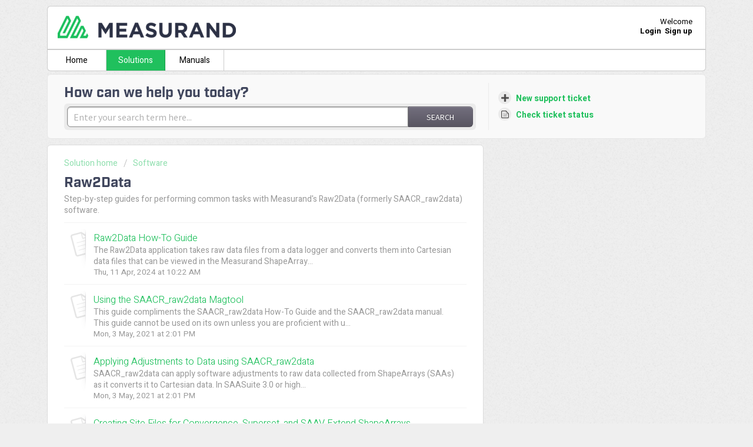

--- FILE ---
content_type: text/html; charset=utf-8
request_url: https://support.measurand.com/support/solutions/folders/19000147741
body_size: 8052
content:
<!DOCTYPE html>
       
        <!--[if lt IE 7]><html class="no-js ie6 dew-dsm-theme " lang="en" dir="ltr" data-date-format="non_us"><![endif]-->       
        <!--[if IE 7]><html class="no-js ie7 dew-dsm-theme " lang="en" dir="ltr" data-date-format="non_us"><![endif]-->       
        <!--[if IE 8]><html class="no-js ie8 dew-dsm-theme " lang="en" dir="ltr" data-date-format="non_us"><![endif]-->       
        <!--[if IE 9]><html class="no-js ie9 dew-dsm-theme " lang="en" dir="ltr" data-date-format="non_us"><![endif]-->       
        <!--[if IE 10]><html class="no-js ie10 dew-dsm-theme " lang="en" dir="ltr" data-date-format="non_us"><![endif]-->       
        <!--[if (gt IE 10)|!(IE)]><!--><html class="no-js  dew-dsm-theme " lang="en" dir="ltr" data-date-format="non_us"><!--<![endif]-->
	<head>
		
		<!-- Title for the page -->
<title> Raw2Data : Measurand Support </title>

<!-- Meta information -->

      <meta charset="utf-8" />
      <meta http-equiv="X-UA-Compatible" content="IE=edge,chrome=1" />
      <meta name="description" content= "Step-by-step guides for performing common tasks with Measurand&#39;s Raw2Data (formerly SAACR_raw2data) software." />
      <meta name="author" content= "" />
       <meta property="og:title" content="Raw2Data" />  <meta property="og:url" content="https://support.measurand.com/support/solutions/folders/19000147741" />  <meta property="og:image" content="https://s3.amazonaws.com/cdn.freshdesk.com/data/helpdesk/attachments/production/19000108600/logo/4ywTR8syKtSeeaObpl8Xi-jBsY7xkxMNFQ.png?X-Amz-Algorithm=AWS4-HMAC-SHA256&amp;amp;X-Amz-Credential=AKIAS6FNSMY2XLZULJPI%2F20260120%2Fus-east-1%2Fs3%2Faws4_request&amp;amp;X-Amz-Date=20260120T191129Z&amp;amp;X-Amz-Expires=604800&amp;amp;X-Amz-SignedHeaders=host&amp;amp;X-Amz-Signature=c7c0fb0b4a26eb00f99c598cd8f7ef70fbb3ea2b225097c6a0edaac94da4c95a" />  <meta property="og:site_name" content="Measurand Support" />  <meta property="og:type" content="article" />  <meta name="twitter:title" content="Raw2Data" />  <meta name="twitter:url" content="https://support.measurand.com/support/solutions/folders/19000147741" />  <meta name="twitter:image" content="https://s3.amazonaws.com/cdn.freshdesk.com/data/helpdesk/attachments/production/19000108600/logo/4ywTR8syKtSeeaObpl8Xi-jBsY7xkxMNFQ.png?X-Amz-Algorithm=AWS4-HMAC-SHA256&amp;amp;X-Amz-Credential=AKIAS6FNSMY2XLZULJPI%2F20260120%2Fus-east-1%2Fs3%2Faws4_request&amp;amp;X-Amz-Date=20260120T191129Z&amp;amp;X-Amz-Expires=604800&amp;amp;X-Amz-SignedHeaders=host&amp;amp;X-Amz-Signature=c7c0fb0b4a26eb00f99c598cd8f7ef70fbb3ea2b225097c6a0edaac94da4c95a" />  <meta name="twitter:card" content="summary" />  <link rel="canonical" href="https://support.measurand.com/support/solutions/folders/19000147741" /> 
<meta data-fr-http-equiv="Content-Security-Policy" content="style-src  *.freshdesk.com *.freshworks.com *.measurand.com https://fonts.googleapis.com/css https://*.freshchat.com/ 'unsafe-inline' example1.stylesource.com example2.stylesource.com; connect-src https://*.freshdesk.com https://*.freshworks.com https://ssl.google-analytics.com/ https://*.google-analytics.com/ https://support.measurand.com example1.connectsrc.com 'unsafe-eval'; script-src *.freshdesk.com *.freshworks.com https://s3.amazonaws.com/assets.freshdesk.com/ https://s3.amazonaws.com/cdn.freshdesk.com https://www.google.com/recaptcha/api.js https://www.recaptcha.net/recaptcha/ https://www.gstatic.com/recaptcha/ https://www.google.com/recaptcha/enterprise.js https://www.google-analytics.com/analytics.js https://static.freshdev.io/fdk/2.0/assets/fresh_parent.js https://s3.amazonaws.com/assets.freshdesk.com/widget/freshwidget.js https://www.dropbox.com/static/api/1/dropbox.js https://www.dropbox.com/static/api/2/dropins.js https://cdn.freshbots.ai/assets/share/js/freshbots.min.jshttps://cdn.euc-freshbots.ai/assets/share/js/freshbots.min.js https://cdn.in-freshbots.ai/assets/share/js/freshbots.min.js https://cdn.au-freshbots.ai/assets/share/js/freshbots.min.js https://*.freshchat.com/ 'unsafe-inline' *.measurand.com  https://ssl.google-analytics.com/ga.js 'unsafe-eval'; Object-src *.servify.in *.measurand.com; font-src *.freshdesk.com *.freshworks.com https://fonts.googleapis.com/css https://fonts.gstatic.com/ data:; connect-src https://*.freshdesk.com https://*.freshworks.com https://ssl.google-analytics.com/ https://*.google-analytics.com/; frame-src https:; img-src https: data: blob:" />

<!-- Responsive setting -->
<link rel="apple-touch-icon" href="https://s3.amazonaws.com/cdn.freshdesk.com/data/helpdesk/attachments/production/19000239402/fav_icon/4iwEnvgIKX_eAn63h6ayaHWCdsN8B1d5PQ.png" />
        <link rel="apple-touch-icon" sizes="72x72" href="https://s3.amazonaws.com/cdn.freshdesk.com/data/helpdesk/attachments/production/19000239402/fav_icon/4iwEnvgIKX_eAn63h6ayaHWCdsN8B1d5PQ.png" />
        <link rel="apple-touch-icon" sizes="114x114" href="https://s3.amazonaws.com/cdn.freshdesk.com/data/helpdesk/attachments/production/19000239402/fav_icon/4iwEnvgIKX_eAn63h6ayaHWCdsN8B1d5PQ.png" />
        <link rel="apple-touch-icon" sizes="144x144" href="https://s3.amazonaws.com/cdn.freshdesk.com/data/helpdesk/attachments/production/19000239402/fav_icon/4iwEnvgIKX_eAn63h6ayaHWCdsN8B1d5PQ.png" />
        <meta name="viewport" content="width=device-width, initial-scale=1.0, maximum-scale=5.0, user-scalable=yes" /> 
<script src="https://use.typekit.net/vyy7vzv.js"></script>
<script>try{Typekit.load({ async: true });}catch(e){}</script>
		
		<!-- Adding meta tag for CSRF token -->
		<meta name="csrf-param" content="authenticity_token" />
<meta name="csrf-token" content="rPiQTdspSOS4wtZItlQQnWf0O1UrrF+W6Ki9uOPtFqkGq+sbkVgERP3HnhmV6TfGMmr00laYO1dR5G1k1dyXhA==" />
		<!-- End meta tag for CSRF token -->
		
		<!-- Fav icon for portal -->
		<link rel='shortcut icon' href='https://s3.amazonaws.com/cdn.freshdesk.com/data/helpdesk/attachments/production/19000239402/fav_icon/4iwEnvgIKX_eAn63h6ayaHWCdsN8B1d5PQ.png' />

		<!-- Base stylesheet -->
 
		<link rel="stylesheet" media="print" href="https://assets4.freshdesk.com/assets/cdn/portal_print-6e04b27f27ab27faab81f917d275d593fa892ce13150854024baaf983b3f4326.css" />
	  		<link rel="stylesheet" media="screen" href="https://assets1.freshdesk.com/assets/cdn/portal_utils-f2a9170fce2711ae2a03e789faa77a7e486ec308a2367d6dead6c9890a756cfa.css" />

		
		<!-- Theme stylesheet -->

		<link href="/support/theme.css?v=4&amp;d=1719248180" media="screen" rel="stylesheet" type="text/css">

		<!-- Google font url if present -->
		<link href='https://fonts.googleapis.com/css?family=Source+Sans+Pro:regular,italic,600,700,700italic|Roboto:regular,italic,500,700,700italic' rel='stylesheet' type='text/css' nonce='S54SoRw8G1QunaiJo9advA=='>

		<!-- Including default portal based script framework at the top -->
		<script src="https://assets1.freshdesk.com/assets/cdn/portal_head_v2-d07ff5985065d4b2f2826fdbbaef7df41eb75e17b915635bf0413a6bc12fd7b7.js"></script>
		<!-- Including syntexhighlighter for portal -->
		<script src="https://assets9.freshdesk.com/assets/cdn/prism-841b9ba9ca7f9e1bc3cdfdd4583524f65913717a3ab77714a45dd2921531a402.js"></script>

		    <!-- Google tag (gtag.js) -->
	<script async src='https://www.googletagmanager.com/gtag/js?id=UA-98274076-1' nonce="S54SoRw8G1QunaiJo9advA=="></script>
	<script nonce="S54SoRw8G1QunaiJo9advA==">
	  window.dataLayer = window.dataLayer || [];
	  function gtag(){dataLayer.push(arguments);}
	  gtag('js', new Date());
	  gtag('config', 'UA-98274076-1');
	</script>


		<!-- Access portal settings information via javascript -->
		 <script type="text/javascript">     var portal = {"language":"en","name":"Measurand Support","contact_info":"","current_page_name":"article_list","current_tab":"solutions","vault_service":{"url":"https://vault-service.freshworks.com/data","max_try":2,"product_name":"fd"},"current_account_id":446165,"preferences":{"bg_color":"#efefef","header_color":"#ffffff","help_center_color":"#FFFFFF","footer_color":"#FFFFFF","tab_color":"#ffffff","tab_hover_color":"#20C05d","btn_background":"#ffffff","btn_primary_background":"#726E7D","base_font":"Source Sans Pro","text_color":"#726E7D","headings_font":"Roboto","headings_color":"#3f455c","link_color":"#20C05D","link_color_hover":"#20C05D","input_focus_ring_color":"#FFFFFF","non_responsive":"false"},"image_placeholders":{"spacer":"https://assets3.freshdesk.com/assets/misc/spacer.gif","profile_thumb":"https://assets8.freshdesk.com/assets/misc/profile_blank_thumb-4a7b26415585aebbd79863bd5497100b1ea52bab8df8db7a1aecae4da879fd96.jpg","profile_medium":"https://assets9.freshdesk.com/assets/misc/profile_blank_medium-1dfbfbae68bb67de0258044a99f62e94144f1cc34efeea73e3fb85fe51bc1a2c.jpg"},"falcon_portal_theme":false};     var attachment_size = 20;     var blocked_extensions = "";     var allowed_extensions = "";     var store = { 
        ticket: {},
        portalLaunchParty: {} };    store.portalLaunchParty.ticketFragmentsEnabled = false;    store.pod = "us-east-1";    store.region = "US"; </script> 


			
	</head>
	<body>
            	
		
		
		<div class="page">
	
	<header class="banner">
		<div class="banner-wrapper">
			<div class="banner-title">
				<a href="http://www.measurand.com"class='portal-logo'><span class="portal-img"><i></i>
                    <img src='https://s3.amazonaws.com/cdn.freshdesk.com/data/helpdesk/attachments/production/19000108600/logo/4ywTR8syKtSeeaObpl8Xi-jBsY7xkxMNFQ.png' alt="Logo"
                        onerror="default_image_error(this)" data-type="logo" />
                 </span></a>
				<!--<h1 class="ellipsis heading">Measurand Support</h1>-->
			</div>
			<nav class="banner-nav">
				 <div class="welcome">Welcome <b></b> </div>  <b><a href="/support/login"><b>Login</b></a></b> &nbsp;<b><a href="/support/signup"><b>Sign up</b></a></b>
			</nav>
		</div>
	</header>
	<nav class="page-tabs" >
		
			<a data-toggle-dom="#header-tabs" href="#" data-animated="true" class="mobile-icon-nav-menu show-in-mobile"></a>
			<div class="nav-link" id="header-tabs">
				
					
						<a href="/support/home" class="">Home</a>
					
				
					
						<a href="/support/solutions" class="active">Solutions</a>
					
				
              <a href="https://support.measurand.com/support/solutions/folders/19000176025" target="_blank">Manuals</a>
			</div>
		
	</nav>

	
	<!-- Search and page links for the page -->
	
		<section class="help-center rounded-6">	
			<div class="hc-search">
				<div class="hc-search-c">
					<h2 class="heading hide-in-mobile">How can we help you today?</h2>
					<form class="hc-search-form print--remove" autocomplete="off" action="/support/search/solutions" id="hc-search-form" data-csrf-ignore="true">
	<div class="hc-search-input">
	<label for="support-search-input" class="hide">Enter your search term here...</label>
		<input placeholder="Enter your search term here..." type="text"
			name="term" class="special" value=""
            rel="page-search" data-max-matches="10" id="support-search-input">
	</div>
	<div class="hc-search-button">
		<button class="btn btn-primary" aria-label="Search" type="submit" autocomplete="off">
			<i class="mobile-icon-search hide-tablet"></i>
			<span class="hide-in-mobile">
				Search
			</span>
		</button>
	</div>
</form>
				</div>
			</div>
			<div class="hc-nav ">				
				 <nav>   <div>
              <a href="/support/tickets/new" class="mobile-icon-nav-newticket new-ticket ellipsis" title="New support ticket">
                <span> New support ticket </span>
              </a>
            </div>   <div>
              <a href="/support/tickets" class="mobile-icon-nav-status check-status ellipsis" title="Check ticket status">
                <span>Check ticket status</span>
              </a>
            </div>  </nav>
			</div>
		</section>
	

	<!-- Notification Messages -->
	 <div class="alert alert-with-close notice hide" id="noticeajax"></div> 

	<div class="c-wrapper">		
		<section class="main content rounded-6 min-height-on-desktop fc-folder-show" id="folder-show-19000147741">
	<div class="breadcrumb">
		<a href="/support/solutions"> Solution home </a>
		<a href="/support/solutions/19000096756">Software</a>
	</div>
	<h2 class="heading">Raw2Data</h2>
	<p class="info-text">Step-by-step guides for performing common tasks with Measurand&#39;s Raw2Data (formerly SAACR_raw2data) software.</p>
	
				
			<section class="article-list c-list">
				
					<div class="c-row c-article-row">
					    <i class="icon-article-table-row"></i>
						<div class="ellipsis article-title"> 
							<a href="/support/solutions/articles/19000029999-raw2data-how-to-guide" class="c-link">Raw2Data How-To Guide</a>
						</div>
						
						  <div class="description-text">
							  The Raw2Data application takes raw data files from a data logger and converts them into Cartesian data files that can be viewed in the Measurand ShapeArray...
						  </div>
						
						<div class="help-text">Thu, 11 Apr, 2024 at 10:22 AM</div>
					</div>
				
					<div class="c-row c-article-row">
					    <i class="icon-article-table-row"></i>
						<div class="ellipsis article-title"> 
							<a href="/support/solutions/articles/19000030201-using-the-saacr-raw2data-magtool" class="c-link">Using the SAACR_raw2data Magtool</a>
						</div>
						
						  <div class="description-text">
							  This guide compliments the SAACR_raw2data How-To Guide and the SAACR_raw2data manual. This guide cannot be used on its own unless you are proficient with u...
						  </div>
						
						<div class="help-text">Mon, 3 May, 2021 at  2:01 PM</div>
					</div>
				
					<div class="c-row c-article-row">
					    <i class="icon-article-table-row"></i>
						<div class="ellipsis article-title"> 
							<a href="/support/solutions/articles/19000046931-applying-adjustments-to-data-using-saacr-raw2data" class="c-link">Applying Adjustments to Data using SAACR_raw2data</a>
						</div>
						
						  <div class="description-text">
							 SAACR_raw2data can apply software adjustments to raw data collected from ShapeArrays (SAAs) as it converts it to Cartesian data.     In SAASuite 3.0 or high...
						  </div>
						
						<div class="help-text">Mon, 3 May, 2021 at  2:01 PM</div>
					</div>
				
					<div class="c-row c-article-row">
					    <i class="icon-article-table-row"></i>
						<div class="ellipsis article-title"> 
							<a href="/support/solutions/articles/19000054910-creating-site-files-for-convergence-superset-and-saav-extend-shapearrays" class="c-link">Creating Site Files for Convergence, Superset, and SAAV Extend ShapeArrays</a>
						</div>
						
						  <div class="description-text">
							 Measurand ShapeArrays are typically installed vertically or horizontally to monitor deformation. They can, however, be installed in special configurations t...
						  </div>
						
						<div class="help-text">Wed, 18 Dec, 2024 at  2:55 PM</div>
					</div>
				
					<div class="c-row c-article-row">
					    <i class="icon-article-table-row"></i>
						<div class="ellipsis article-title"> 
							<a href="/support/solutions/articles/19000126013-converting-saav-extend-data-after-an-extension" class="c-link">Converting SAAV Extend Data After an Extension</a>
						</div>
						
						  <div class="description-text">
							 SAAV Extend can be used in two separate applications.   Configurable length applications where the sensorized length of the instrument is determined at the ...
						  </div>
						
						<div class="help-text">Fri, 28 Jul, 2023 at 10:34 AM</div>
					</div>
				
					<div class="c-row c-article-row">
					    <i class="icon-article-table-row"></i>
						<div class="ellipsis article-title"> 
							<a href="/support/solutions/articles/19000134784-improving-raw2data-conversion-times-and-resource-usage" class="c-link">Improving Raw2Data Conversion Times and Resource Usage</a>
						</div>
						
						  <div class="description-text">
							 In very long running ShapeArray™ monitoring projects or projects with very fast collection intervals, the ever increasing size of the data set will cause th...
						  </div>
						
						<div class="help-text">Tue, 8 Mar, 2022 at  3:41 PM</div>
					</div>
				
					<div class="c-row c-article-row">
					    <i class="icon-article-table-row"></i>
						<div class="ellipsis article-title"> 
							<a href="/support/solutions/articles/19000156985-shapearray-raw-data-file-structure" class="c-link">ShapeArray Raw Data File Structure</a>
						</div>
						
						  <div class="description-text">
							 The structure for ShapeArray raw data files varies based on the data logger used to collect the raw data from the instrument. Raw data readings from a Shape...
						  </div>
						
						<div class="help-text">Wed, 17 Jan, 2024 at  2:22 PM</div>
					</div>
				
			</section>
			
		
	
</section>
	</div>

	
    <footer class="footer rounded-6">
        <nav class="footer-links page no-padding">
            
                    
                        <a href="/support/home" class=""><!--Home--></a>
                    
                        <a href="/support/solutions" class="active"><!--Solutions--></a>
                    
            
            
            
        </nav>
    </footer>
    


</div>



			<script src="https://assets2.freshdesk.com/assets/cdn/portal_bottom-0fe88ce7f44d512c644a48fda3390ae66247caeea647e04d017015099f25db87.js"></script>

		<script src="https://assets6.freshdesk.com/assets/cdn/redactor-642f8cbfacb4c2762350a557838bbfaadec878d0d24e9a0d8dfe90b2533f0e5d.js"></script> 
		<script src="https://assets3.freshdesk.com/assets/cdn/lang/en-4a75f878b88f0e355c2d9c4c8856e16e0e8e74807c9787aaba7ef13f18c8d691.js"></script>
		<!-- for i18n-js translations -->
  		<script src="https://assets4.freshdesk.com/assets/cdn/i18n/portal/en-7dc3290616af9ea64cf8f4a01e81b2013d3f08333acedba4871235237937ee05.js"></script>
		<!-- Including default portal based script at the bottom -->
		<script nonce="S54SoRw8G1QunaiJo9advA==">
//<![CDATA[
	
	jQuery(document).ready(function() {
					
		// Setting the locale for moment js
		moment.lang('en');

		var validation_meassages = {"required":"This field is required.","remote":"Please fix this field.","email":"Please enter a valid email address.","url":"Please enter a valid URL.","date":"Please enter a valid date.","dateISO":"Please enter a valid date ( ISO ).","number":"Please enter a valid number.","digits":"Please enter only digits.","creditcard":"Please enter a valid credit card number.","equalTo":"Please enter the same value again.","two_decimal_place_warning":"Value cannot have more than 2 decimal digits","select2_minimum_limit":"Please type %{char_count} or more letters","select2_maximum_limit":"You can only select %{limit} %{container}","maxlength":"Please enter no more than {0} characters.","minlength":"Please enter at least {0} characters.","rangelength":"Please enter a value between {0} and {1} characters long.","range":"Please enter a value between {0} and {1}.","max":"Please enter a value less than or equal to {0}.","min":"Please enter a value greater than or equal to {0}.","select2_maximum_limit_jq":"You can only select {0} {1}","facebook_limit_exceed":"Your Facebook reply was over 8000 characters. You'll have to be more clever.","messenger_limit_exceeded":"Oops! You have exceeded Messenger Platform's character limit. Please modify your response.","not_equal_to":"This element should not be equal to","email_address_invalid":"One or more email addresses are invalid.","twitter_limit_exceed":"Oops! You have exceeded Twitter's character limit. You'll have to modify your response.","password_does_not_match":"The passwords don't match. Please try again.","valid_hours":"Please enter a valid hours.","reply_limit_exceed":"Your reply was over 2000 characters. You'll have to be more clever.","url_format":"Invalid URL format","url_without_slash":"Please enter a valid URL without '/'","link_back_url":"Please enter a valid linkback URL","requester_validation":"Please enter a valid requester details or <a href=\"#\" id=\"add_requester_btn_proxy\">add new requester.</a>","agent_validation":"Please enter valid agent details","email_or_phone":"Please enter a Email or Phone Number","upload_mb_limit":"Upload exceeds the available 15MB limit","invalid_image":"Invalid image format","atleast_one_role":"At least one role is required for the agent","invalid_time":"Invalid time.","remote_fail":"Remote validation failed","trim_spaces":"Auto trim of leading & trailing whitespace","hex_color_invalid":"Please enter a valid hex color value.","name_duplication":"The name already exists.","invalid_value":"Invalid value","invalid_regex":"Invalid Regular Expression","same_folder":"Cannot move to the same folder.","maxlength_255":"Please enter less than 255 characters","decimal_digit_valid":"Value cannot have more than 2 decimal digits","atleast_one_field":"Please fill at least {0} of these fields.","atleast_one_portal":"Select atleast one portal.","custom_header":"Please type custom header in the format -  header : value","same_password":"Should be same as Password","select2_no_match":"No matching %{container} found","integration_no_match":"no matching data...","time":"Please enter a valid time","valid_contact":"Please add a valid contact","field_invalid":"This field is invalid","select_atleast_one":"Select at least one option.","ember_method_name_reserved":"This name is reserved and cannot be used. Please choose a different name."}	

		jQuery.extend(jQuery.validator.messages, validation_meassages );


		jQuery(".call_duration").each(function () {
			var format,time;
			if (jQuery(this).data("time") === undefined) { return; }
			if(jQuery(this).hasClass('freshcaller')){ return; }
			time = jQuery(this).data("time");
			if (time>=3600) {
			 format = "hh:mm:ss";
			} else {
				format = "mm:ss";
			}
			jQuery(this).html(time.toTime(format));
		});
	});

	// Shortcuts variables
	var Shortcuts = {"global":{"help":"?","save":"mod+return","cancel":"esc","search":"/","status_dialog":"mod+alt+return","save_cuctomization":"mod+shift+s"},"app_nav":{"dashboard":"g d","tickets":"g t","social":"g e","solutions":"g s","forums":"g f","customers":"g c","reports":"g r","admin":"g a","ticket_new":"g n","compose_email":"g m"},"pagination":{"previous":"alt+left","next":"alt+right","alt_previous":"j","alt_next":"k"},"ticket_list":{"ticket_show":"return","select":"x","select_all":"shift+x","search_view":"v","show_description":"space","unwatch":"w","delete":"#","pickup":"@","spam":"!","close":"~","silent_close":"alt+shift+`","undo":"z","reply":"r","forward":"f","add_note":"n","scenario":"s"},"ticket_detail":{"toggle_watcher":"w","reply":"r","forward":"f","add_note":"n","close":"~","silent_close":"alt+shift+`","add_time":"m","spam":"!","delete":"#","show_activities_toggle":"}","properties":"p","expand":"]","undo":"z","select_watcher":"shift+w","go_to_next":["j","down"],"go_to_previous":["k","up"],"scenario":"s","pickup":"@","collaboration":"d"},"social_stream":{"search":"s","go_to_next":["j","down"],"go_to_previous":["k","up"],"open_stream":["space","return"],"close":"esc","reply":"r","retweet":"shift+r"},"portal_customizations":{"preview":"mod+shift+p"},"discussions":{"toggle_following":"w","add_follower":"shift+w","reply_topic":"r"}};
	
	// Date formats
	var DATE_FORMATS = {"non_us":{"moment_date_with_week":"ddd, D MMM, YYYY","datepicker":"d M, yy","datepicker_escaped":"d M yy","datepicker_full_date":"D, d M, yy","mediumDate":"d MMM, yyyy"},"us":{"moment_date_with_week":"ddd, MMM D, YYYY","datepicker":"M d, yy","datepicker_escaped":"M d yy","datepicker_full_date":"D, M d, yy","mediumDate":"MMM d, yyyy"}};

	var lang = { 
		loadingText: "Please Wait...",
		viewAllTickets: "View all tickets"
	};


//]]>
</script> 

		

		
		<script type="text/javascript">
     		I18n.defaultLocale = "en";
     		I18n.locale = "en";
		</script>
			
    	


		<!-- Include dynamic input field script for signup and profile pages (Mint theme) -->

	</body>
</html>
